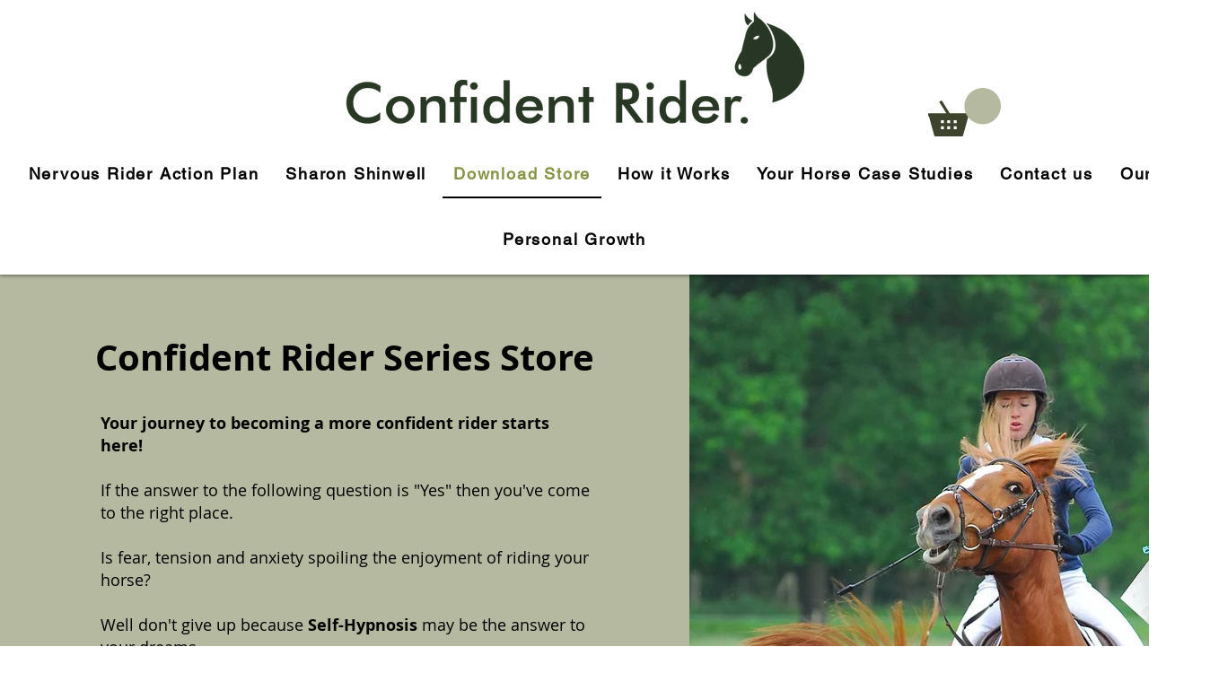

--- FILE ---
content_type: text/html; charset=utf-8
request_url: https://www.google.com/recaptcha/api2/aframe
body_size: 248
content:
<!DOCTYPE HTML><html><head><meta http-equiv="content-type" content="text/html; charset=UTF-8"></head><body><script nonce="ogWJIcO-yUkg_2S76r5cjg">/** Anti-fraud and anti-abuse applications only. See google.com/recaptcha */ try{var clients={'sodar':'https://pagead2.googlesyndication.com/pagead/sodar?'};window.addEventListener("message",function(a){try{if(a.source===window.parent){var b=JSON.parse(a.data);var c=clients[b['id']];if(c){var d=document.createElement('img');d.src=c+b['params']+'&rc='+(localStorage.getItem("rc::a")?sessionStorage.getItem("rc::b"):"");window.document.body.appendChild(d);sessionStorage.setItem("rc::e",parseInt(sessionStorage.getItem("rc::e")||0)+1);localStorage.setItem("rc::h",'1769016588849');}}}catch(b){}});window.parent.postMessage("_grecaptcha_ready", "*");}catch(b){}</script></body></html>